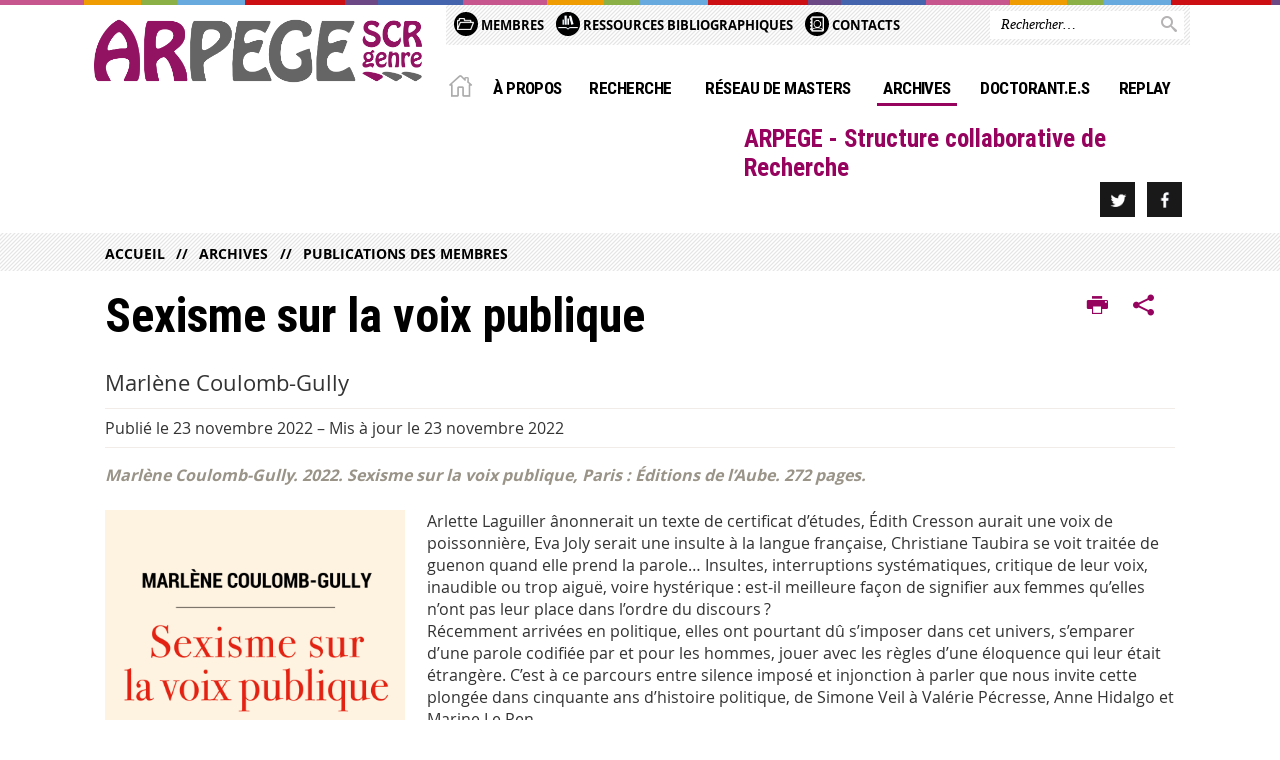

--- FILE ---
content_type: text/html;charset=UTF-8
request_url: https://arpege.univ-tlse2.fr/accueil/documents/publications-des-membres/sexisme-sur-la-voix-publique
body_size: 9328
content:








































<!DOCTYPE html>
<!--[if IE 9]> <html class="no-js ie ie9 html" xmlns="http://www.w3.org/1999/xhtml" lang="fr" xml:lang="fr"> <![endif]-->
<!--[if gt IE 9]> <html class="no-js ie html" xmlns="http://www.w3.org/1999/xhtml" lang="fr" xml:lang="fr"> <![endif]-->
<!--[if !IE]> -->
<html class="no-js html" xmlns="http://www.w3.org/1999/xhtml" lang="fr" xml:lang="fr"> <!-- <![endif]-->
<head>
    <meta name="viewport" content="width=device-width, initial-scale=1.0"/>
    





















<meta property="og:description" content="" />
<meta property="og:title" content="Sexisme sur la voix publique - ARPEGE - Structure collaborative de Recherche" />
<meta property="og:site_name" content="ARPEGE - Structure collaborative de Recherche" />
<meta property="og:type" content="article" />
<meta property="og:url" content="https://arpege.univ-tlse2.fr/accueil/documents/publications-des-membres/sexisme-sur-la-voix-publique" />
<meta property="og:image" content="https://arpege.univ-tlse2.fr/medias/photo/4665-coulomb-gully-sexisme-et-voix-publiques-scaled_1669188438240-jpg" />
            <meta property="og:image:width" content="1664" />
            <meta property="og:image:height" content="2560" />
<meta http-equiv="content-type" content="text/html; charset=utf-8" />
<title>Sexisme sur la voix publique - ARPEGE - Structure collaborative de Recherche</title>



    <link rel="canonical" href="https://arpege.univ-tlse2.fr/accueil/documents/publications-des-membres/sexisme-sur-la-voix-publique" />

<link rel="icon" type="image/png" href="https://arpege.univ-tlse2.fr/jsp/images/favicon.png" />
<meta http-equiv="pragma" content="no-cache" />

<link rel="schema.DC" href="http://purl.org/dc/elements/1.1/" />
<meta name="DC.Title" content="Sexisme sur la voix publique - ARPEGE - Structure collaborative de Recherche" />
<meta name="DC.Creator" content="Emma Vescovi" />
<meta name="DC.Description" lang="fr-FR" content="" />
<meta name="DC.Publisher" content="Emma Vescovi" />
<meta name="DC.Date.created" scheme="W3CDTF" content="20221123 08:24:00.0" />
<meta name="DC.Date.modified" scheme="W3CDTF" content="20221123 08:30:58.0" />
<meta name="DC.Language" scheme="RFC3066" content="fr-FR" />
<meta name="DC.Rights" content="Copyright &copy; ARPEGE - Structure collaborative de Recherche" />

<meta name="description" content="" />
<meta name="author" lang="fr_FR" content="Emma Vescovi" />
<meta name="Date-Creation-yyyymmdd" content="20221123 08:24:00.0" />
<meta name="Date-Revision-yyyymmdd" content="20221123 08:30:58.0" />
<meta name="copyright" content="Copyright &copy; ARPEGE - Structure collaborative de Recherche" />
<meta name="reply-to" content="webmaster@univ-tlse2.fr" />
<meta name="category" content="Internet" />
<meta name="robots" content="index, follow" />
<meta name="distribution" content="global" />
<meta name="identifier-url" content="https://arpege.univ-tlse2.fr/" />
<meta name="resource-type" content="document" />
<meta name="expires" content="-1" />

<meta name="google-site-verification" content="" />

<meta name="Generator" content="K-Sup (6.07.77)" />
<meta name="Formatter" content="K-Sup (6.07.77)" />


    <link rel="start" title="Accueil" href="https://arpege.univ-tlse2.fr/"/>
    <link rel="alternate" type="application/rss+xml" title="Fil RSS des dix dernières actualités"
          href="https://arpege.univ-tlse2.fr/adminsite/webservices/export_rss.jsp?NOMBRE=10&amp;CODE_RUBRIQUE=ARPEGE&amp;LANGUE=0"/>



    <!--  Script pour spirHAL -->
    <script src="https://cdn.jsdelivr.net/npm/spirhal@latest/dist/spirhal.min.js"></script>

    <link rel="stylesheet" type="text/css" media="screen" href="https://arpege.univ-tlse2.fr/jsp/styles/extension-intranet.css"/>
    <link rel="stylesheet" type="text/css" media="screen" href="https://arpege.univ-tlse2.fr/jsp/styles/extension-galerie.css"/>
    <link rel="stylesheet" type="text/css" media="screen" href="https://arpege.univ-tlse2.fr/jsp/styles/screen.css"/>
    <link rel="stylesheet" type="text/css" media="screen" href="https://arpege.univ-tlse2.fr/wro/jQueryCSS/4f09505c023ee9faad90b029013642f69c694251.css"/>
    <link rel="stylesheet" type="text/css" media="print" href="https://arpege.univ-tlse2.fr/wro/styles-print/60bb201af288a19cf10ed6c04788d7ce5a9f1ec1.css"/>
    <link rel="stylesheet" type="text/css" media="screen" href="https://arpege.univ-tlse2.fr/wro/styles/aa135c3cb5222a46436dd943503d8b437ed9f2ae.css"/>
    










<style type="text/css" media="screen">
/*  remplacer par variable bandeau (de site) usine à sites */
#bandeau {
}
    #menu_principal {
        background-color: #96035f;
    }

    @media screen and (min-width: 60em) {
        #menu_principal {
            background-color: transparent;
        } 
    }

    /*EF. Il manquait la prise en compte des paragraphes*/
    .paragraphe--1{
        border-color: #96035f;
    }
    .paragraphe--2{
        background-color: #96035f;
    }
    #bandeau_outils,
    #bandeau_outils .plier-deplier__contenu,
    /* #acces_directs .menu__level__item > div, EF */
    #acces_directs .libelle.active {
        background-color: #96035f;
    }
    #bandeau_outils button.plier-deplier__bouton:hover,
    #bandeau_outils button.plier-deplier__bouton:focus,
    #bandeau_outils button.plier-deplier__bouton:active,
    #bandeau_outils button.plier-deplier__bouton:hover .icon,
    #bandeau_outils button.plier-deplier__bouton:focus .icon,
    #bandeau_outils button.plier-deplier__bouton:active .icon,
    #acces_directs .menu__level__item > button:hover,
    #acces_directs .menu__level__item > a:hover {
        color: #96035f;
    }

	/* Pas d'affichage de l'impression et PDF pour smartphone */     
    @media screen and (max-width: 60em) {
    li.actions-fiche__item.actions-fiche__item--print button,
     li.actions-fiche__item.actions-fiche__item--pdf a
     {
    	display: none;
    	}   	
    }
    @media screen and (min-width: 60em) {
        #menu_principal > li > button.active,
        #menu_principal > li > a.active,
        #menu_principal > li > span.active {
            border-bottom-color: #96035f;
        }
        
        #menu_principal > li > button:hover,
	    #menu_principal > li > a:hover,
	    #menu_principal > li > span:hover,
	    #menu_principal > li.menu__level__item--actif > button,
	    #menu_principal > li.menu__level__item--actif > a,
	    #menu_principal > li.menu__level__item--actif > span {
	        color: #96035f;
	    }

        .sitepublic #menu_principal > li.menu__level__item button:hover,
        .sitepublic #menu_principal > li.menu__level__item button:active,
        .sitepublic #menu_principal > li.menu__level__item button:focus,
        .sitepublic #menu_principal > li.menu__level__item a:hover,
        .sitepublic #menu_principal > li.menu__level__item a:active,
        .sitepublic #menu_principal > li.menu__level__item a:focus,
        .sitepublic #menu_principal > li.menu__level__item > button.active,
        .sitepublic #menu_principal > li.menu__level__item.menu__level__item--actif button{
            border-bottom-color: #96035f;
            color: #000 !important;
        }
        .sitepublic #menu_principal > li.menu__level__item > .menu__level .menu__level__items > ul > li > a:active,
        .sitepublic #menu_principal > li.menu__level__item > .menu__level .menu__level__items > ul > li > a:focus{
            color: #96035f !important;
        }
        .sitepublic > header #acces_directs .menu__level__item > a:hover,
        .sitepublic > header #acces_directs .menu__level__item > a:focus{
            color: #96035f !important;
        }
    }
    footer .plan-site__lvl1::after{
    	background-color: #ab357f;
    }
    body > footer .plan-site .plan-site__lvl2:active,
    body > footer .plan-site .plan-site__lvl2:focus,
    .fil_ariane_wrapper #fil_ariane a:focus,
    .fil_ariane_wrapper #fil_ariane a:active{
        color: #96035f !important;
    }
	.menu__toggle{
		background-color: #96035f;
	}
    a {
        color: #96035f;
    }
    a:hover, a:visited {
        /*color: #b04287;*/
        color: #96035f;
    }
    a:focus,
    a:active {
        background-color: #96035f;
    }

   /* a:visited {
        color: #2d001c;
    }*/

    fieldset,
    .fieldset {
        border-color: #96035f;
    }

    /* EF. On garde la couleur noire pour les titres. h1,h2,h3,h4,h5,h6, sauf slogan du site (zone-baseline) */
	.icon,
	html.js .plier-deplier .plier-deplier__bouton:hover .icon,
    html.js .plier-deplier .plier-deplier__bouton:focus .icon,
    div.zone-baseline{
		color: #96035f;
	}

	html.js .actions-fiche li .plier-deplier__bouton .icon {
		color: #96035f;
	}
	
	#telecharger li::before{
		color: #96035f;
	}
	.reseaux-sociaux .picto_wrapper{
		background: #96035f;
	}
    body.recherche .resultatFormation table.datatable thead th,
    body.recherche .resultatFormation .fg-toolbar.ui-corner-bl .dataTables_paginate a {
        color: #96035f;
    }

    button,
    [type="submit"],
    [type="reset"],
    [type="button"],
    .submit,
    .reset,
    .button {
        background-color: #96035f;
    }

    button:hover,
    [type="submit"]:hover,
    [type="reset"]:hover,
    [type="button"]:hover,
    .submit:hover,
    .reset:hover,
    .button:hover,
    button:focus,
    [type="submit"]:focus,
    [type="reset"]:focus,
    [type="button"]:focus,
    .submit:focus,
    .reset:focus,
    .button:focus,
    .reseaux-sociaux__item a:hover .picto_wrapper,
    .reseaux-sociaux__item a:focus .picto_wrapper,
    .reseaux-sociaux__item a:active .picto_wrapper{
        background-color: #b04287;
    }

    button:active,
    [type="submit"]:active,
    [type="reset"]:active,
    [type="button"]:active,
    .submit:active,
    .reset:active,
    .button:active {
        background-color: #700247;
    }

    .banner_cookie,
    .banner_cookie__refused,
    .banner_cookie__accepted {
        background-color: #96035f;
    }
    .evenement__dates span{
    	color:#96035f;
    }
    #body .owl-dots .owl-dot.active{
    	background-color: #96035f;
    }
    body > header #partenaires .owl-prev::before,
    body > header #partenaires .owl-next::before {
        color: #96035f;
    }
    #encadres .encadre__picto_deco {
        background-color: #96035f;
        border: #96035f;
    }
    body.fiche ul.actualites .dates {
        color: #96035f;
    }
    .fiche.actualite .date_lieu_date::before,
    .fiche.actualite .date_lieu_lieu::before {
        background-color: #96035f;
    }
    #encadres #telecharger .image::before{
        background-color: #96035f;
    }

    #acces_directs > .menu__level__item .toggler.active {
        background-color: #96035f;
    }

    /* Menus */

    .siteintranet .menu__toggle, .siteintranet .item__toggler {
        color: #96035f;
    }
    .siteintranet .menu__toggle:focus, .siteintranet .menu__toggle:active, .siteintranet .menu__toggle:hover, .siteintranet .menu__toggle.show-menu, .siteintranet .item__toggler:focus, .siteintranet .item__toggler:active, .siteintranet .item__toggler:hover, .siteintranet .item__toggler.show-menu {
        color: #96035f;
    }
    @media screen and (max-width: 767px) {
        .siteintranet.show-menu .menu__toggle {
            background: #96035f;
        }
    }
    #menu nav .menu__level__item--actif > .item > .item__control .item__label {
        color: #96035f;
    }
    .siteintranet #menu a.item__control:hover .item__label, .siteintranet #menu a.item__control:focus .item__label, .siteintranet #menu a.item__control:active .item__label,
    .siteintranet #menu a.item__control:hover::after, .siteintranet #menu a.item__control:focus::after, .siteintranet #menu a.item__control:active::after{
        color: #96035f;
    }

    /* TEXTE SELECTIONNE */
    .texte--selectionne{
        background-color: #96035f;
    }
    ::-moz-selection{
        background-color: #96035f;
    }
    mark{
        background-color: #96035f;
    }
    ::selection{
        background-color: #96035f;
    }

    button.orejime-Button--save,
    button.orejime-Button--save:focus,
    button.orejime-Button--save:active,
    button.orejime-AppToggles-enableAll,
    button.orejime-AppToggles-enableAll:focus,
    button.orejime-AppToggles-enableAll:active,
    button.orejime-Button--info {
        background-color: #96035f;
        border: solid 1px#96035f;
    }

    button.orejime-Button--info:focus {
        color: #96035f;
    }

    button.orejime-Button:hover,
    button.orejime-Button--save:hover {
        background-color: #61013d;
    }

    button.orejime-Button--decline,
    button.orejime-Notice-learnMoreButton {
        background-color: #96035f;
        border-color: #96035f;
    }

    .orejime-AppItem-slider {
        background-color: #96035f;
    }

    .orejime-AppItem-input:checked + .orejime-AppItem-label .orejime-AppItem-slider {
        background-color: #61013d;
    }

    .orejime-content__context-notice .orejime .context-notice .cm-btn.cm-btn-success-var {
        background-color: #96035f;
    }

    .orejime-content__context-notice .orejime .context-notice .cm-btn.cm-btn-success-var:hover {
        background-color: #61013d;
    }
    details.plierdeplier {
        background-color: #96035f;
    }

    
</style>

    <script type="text/javascript">var html = document.getElementsByTagName('html')[0];
    html.className = html.className.replace('no-js', 'js');</script>
    <script type="text/javascript" src="https://arpege.univ-tlse2.fr/adminsite/scripts/libs/ckeditor/ckeditor.js"></script>
    <script type="text/javascript" src="https://arpege.univ-tlse2.fr/wro/scripts/da8707c64acb8c087415720693b12ea69b6a2d2a.js"></script>

    
</head>
<body id="body" class="fiche article sitepublic"
      data-toggle="#menu_principal .active, #connexion .active, #acces_directs .active" data-toggle-bubble>
<header>
    <p id="liens_evitement">
        <a href="#contenu-encadres">Acc&egrave;s direct au contenu
        </a> |
        <a href="#menu_principal">Navigation
        </a> |
        <a href="#acces_directs">Accès directs
        </a> |
        <a href="#connexion">Connexion
        </a>
    </p>
    
        
            <div class="zones"><!--
                 --><div class="zone-gauche">
                    







<div class="banniere" role="banner">
    <div>
            <a href="https://arpege.univ-tlse2.fr/" class="banniere__logo" title="Vers page d'accueil">
                <img src="/uas/arpege/LOGO/logo-ARPEGE.png" alt="logo-ARPEGE - Structure collaborative de Recherche" title="Vers page d'accueil" />
            </a>
    </div>
</div><!-- .banniere -->
                    





                </div><!--
                 --><div class="zone-droite">
                    <div class="zone-droite__top">
                        <div class="zone-droite__top_wrapper"><!--
                          --><div class="zone-droite__top_left">
                                
	<ul id="acces_directs" aria-hidden="true">
	    








<li class="acces-directs menu__level__item"><!--
            
        --></li><!-- .acces-directs.plier-deplier -->
<li class="acces-directs menu__level__item"><!--
            
                
                --><a class="libelle type_rubrique_0001" href="https://arpege.univ-tlse2.fr/accueil/annuaire-1">
    
    <span class="acces-directs-picto"><img src="/medias/photo/picto-annuaire_1537950997095-png" /></span>
    
    Membres
</a><!--
        --></li><!-- .acces-directs.plier-deplier -->
<li class="acces-directs menu__level__item"><!--
            
                
                --><a class="libelle type_rubrique_0001" href="https://arpege.univ-tlse2.fr/accueil/https-arpege-univ-tlse2-fr-accueil-ressources-ressources-bibliographiques">
    
    <span class="acces-directs-picto"><img src="/medias/photo/bibg_1585144470203-png" /></span>
    
    Ressources Bibliographiques
</a><!--
        --></li><!-- .acces-directs.plier-deplier -->
<li class="acces-directs menu__level__item"><!--
            
                
                --><a class="libelle type_rubrique_0001" href="https://arpege.univ-tlse2.fr/accueil/contacts-1">
    
    <span class="acces-directs-picto"><img src="/medias/photo/icone-contact-ent_1644411599051-png" /></span>
    
    Contacts
</a><!--
        --></li><!-- .acces-directs.plier-deplier -->

	</ul>
                                









                            </div><!--
                            --><div class="zone-droite__top_right">
                                






<div id="recherche-simple" role="search" class="plier-deplier menu_toggle">
	











<form action="/search" method="get" itemprop="potentialAction" itemscope itemtype="http://schema.org/SearchAction" class="search-form search-form--default">
    <meta itemprop="target" content="/search?beanKey=&l=0&q={q}"/>
    <input type="hidden" name="beanKey" value="" />
    
        <input type="hidden" name="site" value="ARPEGE" />
    
    <input type="hidden" name="l" value="0"/>
    <input type="hidden" name="RH" value="publications_arpege"/>
    
    <input itemprop="query-input" name="q" type="text" id="default-MOTS_CLEFS" value="" placeholder="Rechercher…" aria-label="Rechercher par mots-clés"/>
    <button type="submit"></button>
</form>

</div><!-- #recherche-simple .plier-deplier -->

                            </div><!--
                     --></div>
                    </div>
                    <div class="zone-droite__middle menu_horizontal">
                        <div id="menu" role="navigation" aria-expanded="false">
                            <button class="menu__toggle" data-toggle="body" data-toggle-class="show-menu">
                                <span class="icon- open-menu"></span>
                                <span class="icon- close-menu"></span>
                            </button>
                            
                                














    








    
    
        
        
            <ul class="menu__level  menu__level--0"  id="menu_principal">
        
        
        
    

    
        <li class="menu__level__item menu__level__item--home">
            <a class="libelle link" href="https://arpege.univ-tlse2.fr/" aria-expanded="false"><span>Accueil</span></a>
        </li>
    

    
        
        
        
        
            
        

        <li class="menu__level__item   menu__level__item--first-column">

        

        
            
            
            
            
                <button class="libelle type_rubrique_0001" type="button" data-toggle="[data-toggle-id='1442481137484']" data-toggle-group="menus">À propos</button>
            
        

        
        
            <button class="toggler" data-toggle="[data-toggle-id='1442481137484']" data-toggle-group="menus-toggler" type="button">
            <span class="icon-expand_more more"></span>
            <span class="icon-expand_less less"></span>
            </button>
        

        
        
            


















    
    
        
        
        
        
            <div class="menu__level  menu__level--1" data-toggle-id="1442481137484" data-toggle-target ><div>
            
                <div class="menu__level__items">
            
            <ul>
        
    

    

    
        
        
        
        

        <li class="menu__level__item   menu__level__item--first-column">

        

        
            
            
                <a class="libelle link type_rubrique_0001" href="https://arpege.univ-tlse2.fr/accueil/structure-recherche-scr/gouvernance" aria-expanded="false">Gouvernance</a>
            
            
            
        

        
        

        
        
            


















        

        </li>
    
        
        
        
        

        <li class="menu__level__item   menu__level__item--first-column">

        

        
            
            
                <a class="libelle link type_rubrique_0001" href="https://arpege.univ-tlse2.fr/accueil/structure-recherche-scr/missions" aria-expanded="false">Missions</a>
            
            
            
        

        
        

        
        
            


















        

        </li>
    
        
        
        
        

        <li class="menu__level__item   menu__level__item--first-column">

        

        
            
            
                <a class="libelle link type_rubrique_0001" href="https://arpege.univ-tlse2.fr/accueil/structure-recherche-scr/projet" aria-expanded="false">Projet</a>
            
            
            
        

        
        

        
        
            


















        

        </li>
    
        
        
        
        

        <li class="menu__level__item   menu__level__item--last-column">

        

        
            
            
                <a class="libelle link type_rubrique_0001" href="https://arpege.univ-tlse2.fr/accueil/structure-recherche-scr/partenaires" aria-expanded="false">Partenaires</a>
            
            
            
        

        
        

        
        
            


















        

        </li>
    
        
        
        
        

        <li class="menu__level__item   menu__level__item--last-column">

        

        
            
            
                <a class="libelle link type_rubrique_0004" href="https://arpege.univ-tlse2.fr/accueil/structure-recherche-scr/structure-collaborative-de-recherche-scr" aria-expanded="false">La Structure Collaborative de Recherche (SCR)</a>
            
            
            
        

        
        

        
        
            


















        

        </li>
    

    </ul>

    
    
        
        </div></div>
    

        

        </li>
    
        
        
        
        
            
        

        <li class="menu__level__item   menu__level__item--first-column">

        

        
            
            
            
            
                <button class="libelle type_rubrique_0001" type="button" data-toggle="[data-toggle-id='recherche_arpege']" data-toggle-group="menus">Recherche</button>
            
        

        
        
            <button class="toggler" data-toggle="[data-toggle-id='recherche_arpege']" data-toggle-group="menus-toggler" type="button">
            <span class="icon-expand_more more"></span>
            <span class="icon-expand_less less"></span>
            </button>
        

        
        
            


















    
    
        
        
        
        
            <div class="menu__level  menu__level--1" data-toggle-id="recherche_arpege" data-toggle-target ><div>
            
                <div class="menu__level__items">
            
            <ul>
        
    

    

    
        
        
        
        

        <li class="menu__level__item   menu__level__item--first-column">

        

        
            
            
                <a class="libelle link type_rubrique_0001" href="https://arpege.univ-tlse2.fr/accueil/recherche/objets-de-recherche" aria-expanded="false">Domaines et objets de recherche</a>
            
            
            
        

        
        

        
        
            


















        

        </li>
    
        
        
        
        

        <li class="menu__level__item   menu__level__item--first-column">

        

        
            
            
                <a class="libelle link type_rubrique_0001" href="https://arpege.univ-tlse2.fr/accueil/recherche/projet-scientifique" aria-expanded="false">Projet scientifique</a>
            
            
            
        

        
        

        
        
            


















        

        </li>
    
        
        
        
        

        <li class="menu__level__item   menu__level__item--last-column">

        

        
            
            
                <a class="libelle link type_rubrique_0001" href="https://arpege.univ-tlse2.fr/accueil/recherche/axes-de-recherche" aria-expanded="false">Axes de recherche</a>
            
            
            
        

        
        

        
        
            


















        

        </li>
    
        
        
        
        

        <li class="menu__level__item   menu__level__item--last-column">

        

        
            
            
                <a class="libelle link type_rubrique_0004" href="https://arpege.univ-tlse2.fr/accueil/recherche/labex-op-8" aria-expanded="false">LABEX OP. 8 </a>
            
            
            
        

        
        

        
        
            


















        

        </li>
    

    </ul>

    
    
        
        </div></div>
    

        

        </li>
    
        
        
        
        
            
        

        <li class="menu__level__item   menu__level__item--first-column">

        

        
            
            
            
            
                <button class="libelle type_rubrique_0001" type="button" data-toggle="[data-toggle-id='1442244796445']" data-toggle-group="menus">Réseau de Masters</button>
            
        

        
        
            <button class="toggler" data-toggle="[data-toggle-id='1442244796445']" data-toggle-group="menus-toggler" type="button">
            <span class="icon-expand_more more"></span>
            <span class="icon-expand_less less"></span>
            </button>
        

        
        
            


















    
    
        
        
        
        
            <div class="menu__level  menu__level--1" data-toggle-id="1442244796445" data-toggle-target ><div>
            
                <div class="menu__level__items">
            
            <ul>
        
    

    

    
        
        
        
        

        <li class="menu__level__item   menu__level__item--first-column">

        

        
            
            
                <a class="libelle link type_rubrique_0001" href="https://arpege.univ-tlse2.fr/accueil/reseau-masters-arpege/presentation" aria-expanded="false">Présentation</a>
            
            
            
        

        
        

        
        
            


















        

        </li>
    
        
        
        
        

        <li class="menu__level__item   menu__level__item--first-column">

        

        
            
            
                <a class="libelle link type_rubrique_0001" href="https://arpege.univ-tlse2.fr/accueil/reseau-masters-arpege/informations-pratiques" aria-expanded="false">Informations pratiques</a>
            
            
            
        

        
        

        
        
            


















        

        </li>
    
        
        
        
        

        <li class="menu__level__item   menu__level__item--last-column">

        

        
            
            
                <a class="libelle link type_rubrique_0001" href="https://arpege.univ-tlse2.fr/accueil/reseau-masters-arpege/seminaires-cours" aria-expanded="false">Séminaires & Cours</a>
            
            
            
        

        
        

        
        
            


















        

        </li>
    
        
        
        
        

        <li class="menu__level__item   menu__level__item--last-column">

        

        
            
            
                <a class="libelle link type_rubrique_0001" href="https://arpege.univ-tlse2.fr/accueil/reseau-masters-arpege/questions-frequentes" aria-expanded="false">Questions fréquentes</a>
            
            
            
        

        
        

        
        
            


















        

        </li>
    

    </ul>

    
    
        
        </div></div>
    

        

        </li>
    
        
        
        
        
            
        

        <li class="menu__level__item  menu__level__item--actif menu__level__item--first-column">

        

        
            
            
            
            
                <button class="libelle type_rubrique_0001" type="button" data-toggle="[data-toggle-id='documents_arpege']" data-toggle-group="menus">Archives</button>
            
        

        
        
            <button class="toggler" data-toggle="[data-toggle-id='documents_arpege']" data-toggle-group="menus-toggler" type="button">
            <span class="icon-expand_more more"></span>
            <span class="icon-expand_less less"></span>
            </button>
        

        
        
            


















    
    
        
        
        
        
            <div class="menu__level  menu__level--1" data-toggle-id="documents_arpege" data-toggle-target ><div>
            
                <div class="menu__level__items">
            
            <ul>
        
    

    

    
        
        
        
        

        <li class="menu__level__item   menu__level__item--first-column">

        

        
            
            
                <a class="libelle link type_rubrique_0001" href="https://arpege.univ-tlse2.fr/accueil/documents/le-congres-nos-futurs-genre-bouleversements-utopies-impatiences" aria-expanded="false">Le congrès No(s) Futur(s). Genre: bouleversements, utopies, impatiences</a>
            
            
            
        

        
        

        
        
            


















        

        </li>
    
        
        
        
        

        <li class="menu__level__item   menu__level__item--first-column">

        

        
            
            
                <a class="libelle link type_rubrique_0001" href="https://arpege.univ-tlse2.fr/accueil/documents/les-seminaires-arpege" aria-expanded="false">Les séminaires Arpège</a>
            
            
            
        

        
        

        
        
            


















        

        </li>
    
        
        
        
        

        <li class="menu__level__item  menu__level__item--actif menu__level__item--first-column">

        

        
            
            
                <a class="libelle link type_rubrique_0001" href="https://arpege.univ-tlse2.fr/accueil/documents/publications-des-membres" aria-expanded="false">Publications des membres</a>
            
            
            
        

        
        

        
        
            


















        

        </li>
    
        
        
        
        

        <li class="menu__level__item   menu__level__item--first-column">

        

        
            
            
                <a class="libelle link type_rubrique_0001" href="https://arpege.univ-tlse2.fr/accueil/documents/ressources-bibliographiques" aria-expanded="false">Ressources bibliographiques</a>
            
            
            
        

        
        

        
        
            


















        

        </li>
    
        
        
        
        

        <li class="menu__level__item   menu__level__item--last-column">

        

        
            
            
                <a class="libelle link type_rubrique_0001" href="https://arpege.univ-tlse2.fr/accueil/documents/associations-reseaux" aria-expanded="false">Associations & Réseaux</a>
            
            
            
        

        
        

        
        
            


















        

        </li>
    
        
        
        
        

        <li class="menu__level__item   menu__level__item--last-column">

        

        
            
            
                <a class="libelle link type_rubrique_0001" href="https://arpege.univ-tlse2.fr/accueil/documents/histoire-des-etudes-feministes-a-lut2j" aria-expanded="false">Histoire des études féministes à l'UT2J</a>
            
            
            
        

        
        
            <button class="toggler" data-toggle="[data-toggle-id='1447670868099']" data-toggle-group="documents_arpege-toggler" type="button">
            <span class="icon-expand_more more"></span>
            <span class="icon-expand_less less"></span>
            </button>
        

        
        
            


















    
    
        
        
        
        
            <div class="menu__level  menu__level--2" data-toggle-id="1447670868099" data-toggle-target ><div>
            
            <ul>
        
    

    

    
        
        
        
        

        <li class="menu__level__item   menu__level__item--first-column">

        

        
            
            
                <a class="libelle link type_rubrique_0001" href="https://arpege.univ-tlse2.fr/accueil/documents/histoire-des-etudes-feministes-a-lut2j/les-colloques-femmes-feminisme-et-recherches" aria-expanded="false">Les Colloques "Femmes, féminisme et recherches"</a>
            
            
            
        

        
        

        
        

        </li>
    
        
        
        
        

        <li class="menu__level__item   menu__level__item--last-column">

        

        
            
            
                <a class="libelle link type_rubrique_0001" href="https://arpege.univ-tlse2.fr/accueil/documents/histoire-des-etudes-feministes-a-lut2j/articles-sur-lhistoire-des-etudes-feministes-a-lut2j" aria-expanded="false">Historique des études féministes à l'UT2J</a>
            
            
            
        

        
        

        
        

        </li>
    

    </ul>

    
    

        

        </li>
    
        
        
        
        

        <li class="menu__level__item   menu__level__item--last-column">

        

        
            
            
                <a class="libelle link type_rubrique_0001" href="https://arpege.univ-tlse2.fr/accueil/documents/archives-arpege" aria-expanded="false">Archives des activités Arpège</a>
            
            
            
        

        
        

        
        
            


















        

        </li>
    
        
        
        
        

        <li class="menu__level__item   menu__level__item--last-column">

        

        
            
            
                <a class="libelle link type_rubrique_0001" href="https://arpege.univ-tlse2.fr/accueil/documents/enseignements-genre-a-toulouse-2011-2015" aria-expanded="false">Enseignements Genre à Toulouse 2011-2015</a>
            
            
            
        

        
        

        
        
            


















        

        </li>
    

    </ul>

    
    
        
        </div></div>
    

        

        </li>
    
        
        
        
        
            
        

        <li class="menu__level__item   menu__level__item--first-column">

        

        
            
            
            
            
                <button class="libelle type_rubrique_0001" type="button" data-toggle="[data-toggle-id='1443353644833']" data-toggle-group="menus">Doctorant.e.s</button>
            
        

        
        
            <button class="toggler" data-toggle="[data-toggle-id='1443353644833']" data-toggle-group="menus-toggler" type="button">
            <span class="icon-expand_more more"></span>
            <span class="icon-expand_less less"></span>
            </button>
        

        
        
            


















    
    
        
        
        
        
            <div class="menu__level  menu__level--1" data-toggle-id="1443353644833" data-toggle-target ><div>
            
                <div class="menu__level__items">
            
            <ul>
        
    

    

    
        
        
        
        

        <li class="menu__level__item   menu__level__item--first-column">

        

        
            
            
                <a class="libelle link type_rubrique_0001" href="https://arpege.univ-tlse2.fr/accueil/doctorant-e-s-arpege/doctorant·es-arpege" aria-expanded="false">Doctorant·es Arpège</a>
            
            
            
        

        
        

        
        
            


















        

        </li>
    
        
        
        
        

        <li class="menu__level__item   menu__level__item--last-column">

        

        
            
            
                <a class="libelle link type_rubrique_0001" href="https://arpege.univ-tlse2.fr/accueil/doctorant-e-s/financement-de-theses" aria-expanded="false">Financement de thèses</a>
            
            
            
        

        
        

        
        
            


















        

        </li>
    

    </ul>

    
    
        
        </div></div>
    

        

        </li>
    
        
        
        
        
            
        

        <li class="menu__level__item   menu__level__item--last-column">

        

        
            
            
                <a class="libelle link type_rubrique_0001" href="https://arpege.univ-tlse2.fr/accueil/podcasts" aria-expanded="false">Replay</a>
            
            
            
        

        
        

        
        
            


















        

        </li>
    
        
        
        
        
            
        

        <li class="menu__level__item menu__level__item--acces-directs  menu__level__item--last-column">

        

        
            
            
                <a class="libelle link type_rubrique_ACCES" href="" aria-expanded="false">Accès directs de catégories</a>
            
            
            
        

        
        

        
        
            


















        

        </li>
    
        
        
        
        
            
        

        <li class="menu__level__item menu__level__item--acces-directs  menu__level__item--last-column">

        
            <div class="acces-directs-picto">
            <img src="/medias/photo/picto-annuaire_1537950997095-png" alt="">
            </div>
        

        
            
            
                <a class="libelle link type_rubrique_ACCES" href="https://arpege.univ-tlse2.fr/accueil/annuaire-1" aria-expanded="false">Membres</a>
            
            
            
        

        
        

        
        
            


















        

        </li>
    
        
        
        
        
            
        

        <li class="menu__level__item menu__level__item--acces-directs  menu__level__item--last-column">

        
            <div class="acces-directs-picto">
            <img src="/medias/photo/bibg_1585144470203-png" alt="">
            </div>
        

        
            
            
                <a class="libelle link type_rubrique_ACCES" href="https://arpege.univ-tlse2.fr/accueil/https-arpege-univ-tlse2-fr-accueil-ressources-ressources-bibliographiques" aria-expanded="false">Ressources Bibliographiques</a>
            
            
            
        

        
        

        
        
            


















        

        </li>
    
        
        
        
        
            
        

        <li class="menu__level__item menu__level__item--acces-directs  menu__level__item--last-column">

        
            <div class="acces-directs-picto">
            <img src="/medias/photo/icone-contact-ent_1644411599051-png" alt="">
            </div>
        

        
            
            
                <a class="libelle link type_rubrique_ACCES" href="https://arpege.univ-tlse2.fr/accueil/contacts-1" aria-expanded="false">Contacts</a>
            
            
            
        

        
        

        
        
            


















        

        </li>
    

    </ul>

    
    

                            
                            <div class="menu__overlay" data-toggle="body" data-toggle-class="show-menu"></div>
                            <div class="separateur"></div>
                        </div><!-- #menu -->
                        <div class="zone-droite__middle__ligne2"><!--
                            
                                --><div class="zone-baseline">ARPEGE - Structure collaborative de Recherche
                        </div><!--
                            
                            -->
                            <div class="zone-reseaux_sociaux">
                                





	<div class="reseaux-sociaux">

		<ul class="reseaux-sociaux__liste">
		
			<li class="reseaux-sociaux__item">
				<a href="https://arpege.univ-tlse2.fr/accueil/twitter" class="reseaux-sociaux__type-rubrique_0004" title="Twitter"><img src="/medias/photo/twitter_1537975545372-png" alt="picto-Twitter" /></a>
			</li>
		
			<li class="reseaux-sociaux__item">
				<a href="https://arpege.univ-tlse2.fr/accueil/facebook-1" class="reseaux-sociaux__type-rubrique_0004" title="Facebook"><img src="/medias/photo/facebook_1537975506413-png" alt="picto-Facebook" /></a>
			</li>
		
		</ul>
	</div><!-- .reseaux-sociaux -->

                            </div><!--
                     --></div>
                    </div>
                </div><!--
            --></div>
        
        
    
</header>
















	<div class="fil_ariane_wrapper">
		<div id="fil_ariane">
			<p><a href="https://arpege.univ-tlse2.fr/">Accueil</a><a href="https://arpege.univ-tlse2.fr/accueil/documents">Archives</a><a href="https://arpege.univ-tlse2.fr/accueil/documents/publications-des-membres">Publications des membres</a></p>
		</div>
	</div>

<main id="page" class="sans_sidebar">
    <div id="page_deco">
        <div id="contenu">
            
            <div class="contenu" role="main">
                <div id="zone-titre">
                    
                    








<ul class="actions-fiche">
    <li class="actions-fiche__item actions-fiche__item--print">
        <button title="Imprimer" onclick="window.print(); return false;"><span aria-hidden="true" class="icon icon-print"></span><span class="actions-fiche__libelle">Imprimer</span></button>
    </li>
        <!--li class="actions-fiche__item actions-fiche__item--pdf"><a title="Version PDF" href="https://arpege.univ-tlse2.fr/accueil/documents/publications-des-membres/sexisme-sur-la-voix-publique?toPdf=true" rel="nofollow"><span aria-hidden="true" class="icon icon-file-pdf-o"></span><span class="actions-fiche__libelle">Version PDF</span></a></li-->
    <li class="actions-fiche__item plier-deplier actions-fiche__item--share">
        <button class="plier-deplier__bouton" aria-expanded="false"><span aria-hidden="true" class="icon icon-share"></span><span class="actions-fiche__libelle">Partager</span></button>
        <div class="plier-deplier__contenu plier-deplier__contenu--clos partage-reseauxsociaux">
            <span>Partager cette page</span>
            <ul><!--
            --><li class="partage-reseauxsociaux__item">
                    <a title="Envoyer par email" href="/servlet/com.jsbsoft.jtf.core.SG?PROC=TRAITEMENT_ENVOI_AMI_FRONT&ACTION=ENVOYER&CODE=1669188658084&OBJET=article">
                        <span aria-hidden="true" class="icon icon-envelope"></span>
                        <span class="actions-fiche__libelle">Envoyer par email</span>
                    </a>
                </li><!----><li class="partage-reseauxsociaux__item partage-reseauxsociaux__item--facebook">
                        <a class="js-share-action" href="https://www.facebook.com/sharer/sharer.php?s=100&u=https://arpege.univ-tlse2.fr/accueil/documents/publications-des-membres/sexisme-sur-la-voix-publique" title="Facebook">
                            <span aria-hidden="true" class="icon icon-facebook"></span>
                            <span class="actions-fiche__libelle">Facebook</span>
                        </a>
                    </li><!----><li class="partage-reseauxsociaux__item partage-reseauxsociaux__item--twitter">
                        <a class="js-share-action" href="https://twitter.com/intent/tweet?url=https%3A%2F%2Farpege.univ-tlse2.fr%2Faccueil%2Fdocuments%2Fpublications-des-membres%2Fsexisme-sur-la-voix-publique&text=Sexisme+sur+la+voix+publique" title="Twitter">
                            <span aria-hidden="true" class="icon icon-twitter2"></span>
                            <span class="actions-fiche__libelle">Twitter</span>
                        </a>
                    </li><!----><li class="partage-reseauxsociaux__item partage-reseauxsociaux__item--linkedin">
                        <a class="js-share-action" href="https://www.linkedin.com/shareArticle?mini=true&url=https://arpege.univ-tlse2.fr/accueil/documents/publications-des-membres/sexisme-sur-la-voix-publique" title="Linkedin">
                            <span aria-hidden="true" class="icon icon-linkedin"></span>
                            <span class="actions-fiche__libelle">Linkedin</span>
                        </a>
                    </li><!----></ul>
        </div>
    </li></ul><!-- .actions-fiche -->
                    
                    <h1>Sexisme sur la voix publique
                    </h1>
                </div>
















<p id="soustitre">Marlène Coulomb-Gully</p><div class="date-publication-maj">
            <span class="date-publication">Publié le 23 novembre 2022</span> <span>&ndash;</span> <span class="date-maj">Mis à jour le 23 novembre 2022</span></div><p id="resume">Marlène Coulomb-Gully. 2022. Sexisme sur la voix publique, Paris : Éditions de l’Aube. 272 pages.</p><div id="description" class="toolbox">
    <div class="photo">
        <img src="https://arpege.univ-tlse2.fr/medias/photo/4665-coulomb-gully-sexisme-et-voix-publiques-scaled_1669188438240-jpg" alt="" />
        
    </div>
    <!-- .photo -->
    
        <div class="toolbox" >
            Arlette Laguiller ânonnerait un texte de certificat d’études, Édith Cresson aurait une voix de poissonnière, Eva Joly serait une insulte à la langue française, ­Christiane ­Taubira se voit traitée de guenon quand elle prend la ­parole… ­Insultes, interruptions systématiques, critique de leur voix, inaudible ou trop aiguë, voire hystérique : est-il meilleure façon de signifier aux femmes qu’elles n’ont pas leur place dans l’ordre du discours ?<br>
Récemment arrivées en politique, elles ont pourtant dû s’imposer dans cet univers, s’emparer d’une parole ­codifiée par et pour les hommes, jouer avec les règles d’une ­éloquence qui leur était étrangère. C’est à ce parcours entre silence imposé et injonction à parler que nous invite cette plongée dans cinquante ans d’histoire politique, de Simone Veil à Valérie Pécresse, Anne Hidalgo et Marine Le Pen.
        </div>
        <br class="separateur" />
        </div> <!-- #corps -->








                    </div> <!-- .contenu -->
                    <div id="redacteur-date-impression">
                    </div><!-- #redacteur-date-impression -->
                </div><!-- #contenu -->
                <div id="navigation-encadres">
                	
                    
                    











                </div>
            </div><!-- #page_deco -->
            <div class="separateur"></div>
        </main> <!-- #page -->
        <footer id="pied_deco">
            <div id="pied_page" role="contentinfo">
                <div class="pied_page__ligne1">
                    









    <div class="plan-site"><!-- 
       
         --><ul class="plan-site__1"><!--
            --><li>
				<a class="plan-site__lvl1" href="https://arpege.univ-tlse2.fr/accueil/structure-recherche-scr">À propos</a><!--
	            
	                --><ul class="plan-site__2"><!--
						--><li><!--
	                        --><a class="plan-site__lvl2" href="https://arpege.univ-tlse2.fr/accueil/structure-recherche-scr/gouvernance">Gouvernance</a><!--
	                    --></li><!--
	                
						--><li><!--
	                        --><a class="plan-site__lvl2" href="https://arpege.univ-tlse2.fr/accueil/structure-recherche-scr/missions">Missions</a><!--
	                    --></li><!--
	                
						--><li><!--
	                        --><a class="plan-site__lvl2" href="https://arpege.univ-tlse2.fr/accueil/structure-recherche-scr/projet">Projet</a><!--
	                    --></li><!--
	                
						--><li><!--
	                        --><a class="plan-site__lvl2" href="https://arpege.univ-tlse2.fr/accueil/structure-recherche-scr/partenaires">Partenaires</a><!--
	                    --></li><!--
	                
						--><li><!--
	                        --><a class="plan-site__lvl2" href="https://arpege.univ-tlse2.fr/accueil/structure-recherche-scr/structure-collaborative-de-recherche-scr">La Structure Collaborative de Recherche (SCR)</a><!--
	                    --></li><!--
	                
	                --></ul><!--
	           
            --></li><!--
            
        
            --><li>
				<a class="plan-site__lvl1" href="https://arpege.univ-tlse2.fr/accueil/recherche">Recherche</a><!--
	            
	                --><ul class="plan-site__2"><!--
						--><li><!--
	                        --><a class="plan-site__lvl2" href="https://arpege.univ-tlse2.fr/accueil/recherche/objets-de-recherche">Domaines et objets de recherche</a><!--
	                    --></li><!--
	                
						--><li><!--
	                        --><a class="plan-site__lvl2" href="https://arpege.univ-tlse2.fr/accueil/recherche/projet-scientifique">Projet scientifique</a><!--
	                    --></li><!--
	                
						--><li><!--
	                        --><a class="plan-site__lvl2" href="https://arpege.univ-tlse2.fr/accueil/recherche/axes-de-recherche">Axes de recherche</a><!--
	                    --></li><!--
	                
						--><li><!--
	                        --><a class="plan-site__lvl2" href="https://arpege.univ-tlse2.fr/accueil/recherche/labex-op-8">LABEX OP. 8 </a><!--
	                    --></li><!--
	                
	                --></ul><!--
	           
            --></li><!--
            --></ul><!-- 
         --><ul class="plan-site__1"><!--
            --><li>
				<a class="plan-site__lvl1" href="https://arpege.univ-tlse2.fr/accueil/reseau-masters-arpege">Réseau de Masters</a><!--
	            
	                --><ul class="plan-site__2"><!--
						--><li><!--
	                        --><a class="plan-site__lvl2" href="https://arpege.univ-tlse2.fr/accueil/reseau-masters-arpege/presentation">Présentation</a><!--
	                    --></li><!--
	                
						--><li><!--
	                        --><a class="plan-site__lvl2" href="https://arpege.univ-tlse2.fr/accueil/reseau-masters-arpege/informations-pratiques">Informations pratiques</a><!--
	                    --></li><!--
	                
						--><li><!--
	                        --><a class="plan-site__lvl2" href="https://arpege.univ-tlse2.fr/accueil/reseau-masters-arpege/seminaires-cours">Séminaires & Cours</a><!--
	                    --></li><!--
	                
						--><li><!--
	                        --><a class="plan-site__lvl2" href="https://arpege.univ-tlse2.fr/accueil/reseau-masters-arpege/questions-frequentes">Questions fréquentes</a><!--
	                    --></li><!--
	                
	                --></ul><!--
	           
            --></li><!--
            
        
            --><li>
				<a class="plan-site__lvl1" href="https://arpege.univ-tlse2.fr/accueil/documents">Archives</a><!--
	            
	                --><ul class="plan-site__2"><!--
						--><li><!--
	                        --><a class="plan-site__lvl2" href="https://arpege.univ-tlse2.fr/accueil/documents/le-congres-nos-futurs-genre-bouleversements-utopies-impatiences">Le congrès No(s) Futur(s). Genre: bouleversements, utopies, impatiences</a><!--
	                    --></li><!--
	                
						--><li><!--
	                        --><a class="plan-site__lvl2" href="https://arpege.univ-tlse2.fr/accueil/documents/les-seminaires-arpege">Les séminaires Arpège</a><!--
	                    --></li><!--
	                
						--><li><!--
	                        --><a class="plan-site__lvl2" href="https://arpege.univ-tlse2.fr/accueil/documents/publications-des-membres">Publications des membres</a><!--
	                    --></li><!--
	                
						--><li><!--
	                        --><a class="plan-site__lvl2" href="https://arpege.univ-tlse2.fr/accueil/documents/ressources-bibliographiques">Ressources bibliographiques</a><!--
	                    --></li><!--
	                
						--><li><!--
	                        --><a class="plan-site__lvl2" href="https://arpege.univ-tlse2.fr/accueil/documents/associations-reseaux">Associations & Réseaux</a><!--
	                    --></li><!--
	                
						--><li><!--
	                        --><a class="plan-site__lvl2" href="https://arpege.univ-tlse2.fr/accueil/documents/histoire-des-etudes-feministes-a-lut2j">Histoire des études féministes à l'UT2J</a><!--
	                    --></li><!--
	                
						--><li><!--
	                        --><a class="plan-site__lvl2" href="https://arpege.univ-tlse2.fr/accueil/documents/archives-arpege">Archives des activités Arpège</a><!--
	                    --></li><!--
	                
						--><li><!--
	                        --><a class="plan-site__lvl2" href="https://arpege.univ-tlse2.fr/accueil/documents/enseignements-genre-a-toulouse-2011-2015">Enseignements Genre à Toulouse 2011-2015</a><!--
	                    --></li><!--
	                
	                --></ul><!--
	           
            --></li><!--
            --></ul><!-- 
         --><ul class="plan-site__1"><!--
            --><li>
				<a class="plan-site__lvl1" href="https://arpege.univ-tlse2.fr/accueil/doctorant-e-s">Doctorant.e.s</a><!--
	            
	                --><ul class="plan-site__2"><!--
						--><li><!--
	                        --><a class="plan-site__lvl2" href="https://arpege.univ-tlse2.fr/accueil/doctorant-e-s-arpege/doctorant·es-arpege">Doctorant·es Arpège</a><!--
	                    --></li><!--
	                
						--><li><!--
	                        --><a class="plan-site__lvl2" href="https://arpege.univ-tlse2.fr/accueil/doctorant-e-s/financement-de-theses">Financement de thèses</a><!--
	                    --></li><!--
	                
	                --></ul><!--
	           
            --></li><!--
            
        
            --><li>
				<a class="plan-site__lvl1" href="https://arpege.univ-tlse2.fr/accueil/podcasts">Replay</a><!--
	            
            --></li><!--
            --></ul><!-- 
        

     --></div>
                    <div class="coordonnees">
                        









<div class="pied_banniere" role="banner">
    <div> 
		
        
            <a href="https://arpege.univ-tlse2.fr/" class="logo_footer" title="Vers page d'accueil">
                <img src="/uas/arpege/LOGO/logo-ARPEGE.png" alt="logo-ARPEGE - Structure collaborative de Recherche" title="Vers page d'accueil" />
            </a>
        
        
            <address class="banniere__adresse">Université Toulouse Jean Jaurès<br />Maison de la Recherche - FRAMESPA<br />5 allée Antonio Machado<br />F-31058 TOULOUSE Cedex 9<br />arpege@univ-tlse2.fr<br />mastersarpege@univ-tlse2.fr</address>
        
        
        
        	<img class="logo_carto" src="/uas/arpege/LOGO_CARTO/UT2J_U_LOGO.png" />
        

    </div>
</div><!-- .banniere -->
                    </div><!-- .coordonnees -->
                </div><!-- . -->
                <div class="pied_page__ligne2">
                    <div class="pied_page__ligne2_wrapper"><!-- 
                        --><div class="menu_pied_page_wrapper">
                            






	<ul id="menu_pied_page">
		
			<li>
				<a href="https://arpege.univ-tlse2.fr/accueil/mentions-legales" >Mentions légales</a>
			</li>
		
			<li>
				<a href="https://arpege.univ-tlse2.fr/accueil/accessibilite" >Accessibilité</a>
			</li>
		
	</ul>


                        </div><!--
                            --><div class="logo_fed">
                                <a href="https://www.univ-toulouse.fr" onclick="window.open(this.href); return false;"><img src="/uas/arpege/LOGO_UNIV_FED/Logo-institutionnel-NB.png"/></a>
                            </div><!--
                    --></div>
                </div>
                <span id="haut_page">
                    <span aria-hidden="true" class="icon icon-arrow-up"></span>
                    <a href="#body">
                        <span class="icon-libelle">Haut de page</span>
                    </a>
                </span>
            </div><!-- #pied_page -->
        </footer> <!-- #pied_deco -->
            <a class="url-fiche" href="https://arpege.univ-tlse2.fr/accueil/documents/publications-des-membres/sexisme-sur-la-voix-publique">https://arpege.univ-tlse2.fr/accueil/documents/publications-des-membres/sexisme-sur-la-voix-publique</a>

        <script src="/eprivacy/orejime/configuration.js"></script>
        <script type="text/javascript" src="https://arpege.univ-tlse2.fr/wro/scriptsFo_fr_FR/608705cfe303d4498085e9946c442a7e793b60ac.js"></script>
        

<!-- Matomo -->
<script>
    var _paq = window._paq = window._paq || [];
    /* tracker methods like "setCustomDimension" should be called before "trackPageView" */
    _paq.push(['trackPageView']);
    _paq.push(['enableLinkTracking']);
    (function() {
        var u="https://sumatra.univ-tlse2.fr/";
        _paq.push(['setTrackerUrl', u+'matomo.php']);
        _paq.push(['setSiteId', "94"]);
        var d=document, g=d.createElement('script'), s=d.getElementsByTagName('script')[0];
        g.async=true; g.src=u+'matomo.js'; s.parentNode.insertBefore(g,s);
    })();
</script>
        <!-- End Matomo Code -->
        




    </body>
</html>

